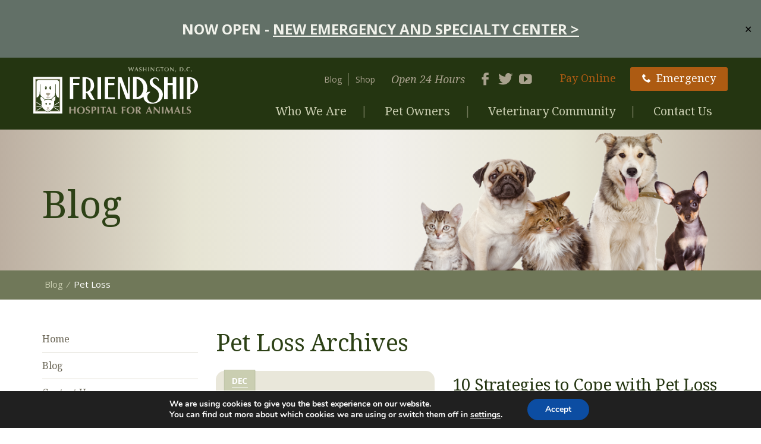

--- FILE ---
content_type: text/html; charset=UTF-8
request_url: https://lightsail.friendshiphospital.com/category/pet-loss/
body_size: 19023
content:
<!DOCTYPE html>
<html class="no-js no-svg" lang="en-US">

<head>
	<meta charset="UTF-8">
	<meta name="viewport" content="width=device-width, initial-scale=1">
	<meta name="format-detection" content="telephone=no">
	<link rel="shortcut icon" href="https://lightsail.friendshiphospital.com/wp-content/themes/ws_theme/favicon.ico">
	<link rel="profile" href="http://gmpg.org/xfn/11">
			<!-- Google Analytics -->
	<script>
		(function(i, s, o, g, r, a, m) {
			i['GoogleAnalyticsObject'] = r;
			i[r] = i[r] || function() {
				(i[r].q = i[r].q || []).push(arguments)
			}, i[r].l = 1 * new Date();
			a = s.createElement(o),
				m = s.getElementsByTagName(o)[0];
			a.async = 1;
			a.src = g;
			m.parentNode.insertBefore(a, m)
		})(window, document, 'script', 'https://www.google-analytics.com/analytics.js', 'ga');

		ga('create', 'UA-6929268-1', 'auto');
		ga('send', 'pageview');

	</script>

	<script>(function(html){html.className = html.className.replace(/\bno-js\b/,'js')})(document.documentElement);</script>
<meta name='robots' content='index, follow, max-image-preview:large, max-snippet:-1, max-video-preview:-1' />

	<!-- This site is optimized with the Yoast SEO plugin v26.8 - https://yoast.com/product/yoast-seo-wordpress/ -->
	<title>Pet Loss Archives - Friendship Hospital for Animals</title>
	<link rel="canonical" href="https://lightsail.friendshiphospital.com/category/pet-loss/" />
	<meta property="og:locale" content="en_US" />
	<meta property="og:type" content="article" />
	<meta property="og:title" content="Pet Loss Archives - Friendship Hospital for Animals" />
	<meta property="og:url" content="https://lightsail.friendshiphospital.com/category/pet-loss/" />
	<meta property="og:site_name" content="Friendship Hospital for Animals" />
	<meta name="twitter:card" content="summary_large_image" />
	<meta name="twitter:site" content="@friendshiphosp" />
	<script type="application/ld+json" class="yoast-schema-graph">{"@context":"https://schema.org","@graph":[{"@type":"CollectionPage","@id":"https://lightsail.friendshiphospital.com/category/pet-loss/","url":"https://lightsail.friendshiphospital.com/category/pet-loss/","name":"Pet Loss Archives - Friendship Hospital for Animals","isPartOf":{"@id":"https://friendshiphospital.com/#website"},"breadcrumb":{"@id":"https://lightsail.friendshiphospital.com/category/pet-loss/#breadcrumb"},"inLanguage":"en-US"},{"@type":"BreadcrumbList","@id":"https://lightsail.friendshiphospital.com/category/pet-loss/#breadcrumb","itemListElement":[{"@type":"ListItem","position":1,"name":"Home","item":"https://friendshiphospital.com/"},{"@type":"ListItem","position":2,"name":"Pet Loss"}]},{"@type":"WebSite","@id":"https://friendshiphospital.com/#website","url":"https://friendshiphospital.com/","name":"Friendship Hospital for Animals","description":"","publisher":{"@id":"https://friendshiphospital.com/#organization"},"potentialAction":[{"@type":"SearchAction","target":{"@type":"EntryPoint","urlTemplate":"https://friendshiphospital.com/?s={search_term_string}"},"query-input":{"@type":"PropertyValueSpecification","valueRequired":true,"valueName":"search_term_string"}}],"inLanguage":"en-US"},{"@type":"Organization","@id":"https://friendshiphospital.com/#organization","name":"Friendship Hospital for Animals","url":"https://friendshiphospital.com/","logo":{"@type":"ImageObject","inLanguage":"en-US","@id":"https://friendshiphospital.com/#/schema/logo/image/","url":"https://www.friendshiphospital.com/wp-content/uploads/2017/04/FHA-logo-FINAL-4c-alt.jpg","contentUrl":"https://www.friendshiphospital.com/wp-content/uploads/2017/04/FHA-logo-FINAL-4c-alt.jpg","width":432,"height":213,"caption":"Friendship Hospital for Animals"},"image":{"@id":"https://friendshiphospital.com/#/schema/logo/image/"},"sameAs":["http://facebook.com/friendshiphospital","https://x.com/friendshiphosp","https://www.instagram.com/friendship_hospital","http://www.pinterest.com/pin/231935449532230253/","https://www.youtube.com/user/friendshiphospital"]}]}</script>
	<!-- / Yoast SEO plugin. -->


<link rel='dns-prefetch' href='//www.google.com' />
<link rel='dns-prefetch' href='//maxcdn.bootstrapcdn.com' />
<link rel='dns-prefetch' href='//fonts.googleapis.com' />
<link href='https://fonts.gstatic.com' crossorigin rel='preconnect' />
<style id='wp-img-auto-sizes-contain-inline-css' type='text/css'>
img:is([sizes=auto i],[sizes^="auto," i]){contain-intrinsic-size:3000px 1500px}
/*# sourceURL=wp-img-auto-sizes-contain-inline-css */
</style>
<style id='wp-emoji-styles-inline-css' type='text/css'>

	img.wp-smiley, img.emoji {
		display: inline !important;
		border: none !important;
		box-shadow: none !important;
		height: 1em !important;
		width: 1em !important;
		margin: 0 0.07em !important;
		vertical-align: -0.1em !important;
		background: none !important;
		padding: 0 !important;
	}
/*# sourceURL=wp-emoji-styles-inline-css */
</style>
<style id='wp-block-library-inline-css' type='text/css'>
:root{--wp-block-synced-color:#7a00df;--wp-block-synced-color--rgb:122,0,223;--wp-bound-block-color:var(--wp-block-synced-color);--wp-editor-canvas-background:#ddd;--wp-admin-theme-color:#007cba;--wp-admin-theme-color--rgb:0,124,186;--wp-admin-theme-color-darker-10:#006ba1;--wp-admin-theme-color-darker-10--rgb:0,107,160.5;--wp-admin-theme-color-darker-20:#005a87;--wp-admin-theme-color-darker-20--rgb:0,90,135;--wp-admin-border-width-focus:2px}@media (min-resolution:192dpi){:root{--wp-admin-border-width-focus:1.5px}}.wp-element-button{cursor:pointer}:root .has-very-light-gray-background-color{background-color:#eee}:root .has-very-dark-gray-background-color{background-color:#313131}:root .has-very-light-gray-color{color:#eee}:root .has-very-dark-gray-color{color:#313131}:root .has-vivid-green-cyan-to-vivid-cyan-blue-gradient-background{background:linear-gradient(135deg,#00d084,#0693e3)}:root .has-purple-crush-gradient-background{background:linear-gradient(135deg,#34e2e4,#4721fb 50%,#ab1dfe)}:root .has-hazy-dawn-gradient-background{background:linear-gradient(135deg,#faaca8,#dad0ec)}:root .has-subdued-olive-gradient-background{background:linear-gradient(135deg,#fafae1,#67a671)}:root .has-atomic-cream-gradient-background{background:linear-gradient(135deg,#fdd79a,#004a59)}:root .has-nightshade-gradient-background{background:linear-gradient(135deg,#330968,#31cdcf)}:root .has-midnight-gradient-background{background:linear-gradient(135deg,#020381,#2874fc)}:root{--wp--preset--font-size--normal:16px;--wp--preset--font-size--huge:42px}.has-regular-font-size{font-size:1em}.has-larger-font-size{font-size:2.625em}.has-normal-font-size{font-size:var(--wp--preset--font-size--normal)}.has-huge-font-size{font-size:var(--wp--preset--font-size--huge)}.has-text-align-center{text-align:center}.has-text-align-left{text-align:left}.has-text-align-right{text-align:right}.has-fit-text{white-space:nowrap!important}#end-resizable-editor-section{display:none}.aligncenter{clear:both}.items-justified-left{justify-content:flex-start}.items-justified-center{justify-content:center}.items-justified-right{justify-content:flex-end}.items-justified-space-between{justify-content:space-between}.screen-reader-text{border:0;clip-path:inset(50%);height:1px;margin:-1px;overflow:hidden;padding:0;position:absolute;width:1px;word-wrap:normal!important}.screen-reader-text:focus{background-color:#ddd;clip-path:none;color:#444;display:block;font-size:1em;height:auto;left:5px;line-height:normal;padding:15px 23px 14px;text-decoration:none;top:5px;width:auto;z-index:100000}html :where(.has-border-color){border-style:solid}html :where([style*=border-top-color]){border-top-style:solid}html :where([style*=border-right-color]){border-right-style:solid}html :where([style*=border-bottom-color]){border-bottom-style:solid}html :where([style*=border-left-color]){border-left-style:solid}html :where([style*=border-width]){border-style:solid}html :where([style*=border-top-width]){border-top-style:solid}html :where([style*=border-right-width]){border-right-style:solid}html :where([style*=border-bottom-width]){border-bottom-style:solid}html :where([style*=border-left-width]){border-left-style:solid}html :where(img[class*=wp-image-]){height:auto;max-width:100%}:where(figure){margin:0 0 1em}html :where(.is-position-sticky){--wp-admin--admin-bar--position-offset:var(--wp-admin--admin-bar--height,0px)}@media screen and (max-width:600px){html :where(.is-position-sticky){--wp-admin--admin-bar--position-offset:0px}}

/*# sourceURL=wp-block-library-inline-css */
</style><style id='wp-block-heading-inline-css' type='text/css'>
h1:where(.wp-block-heading).has-background,h2:where(.wp-block-heading).has-background,h3:where(.wp-block-heading).has-background,h4:where(.wp-block-heading).has-background,h5:where(.wp-block-heading).has-background,h6:where(.wp-block-heading).has-background{padding:1.25em 2.375em}h1.has-text-align-left[style*=writing-mode]:where([style*=vertical-lr]),h1.has-text-align-right[style*=writing-mode]:where([style*=vertical-rl]),h2.has-text-align-left[style*=writing-mode]:where([style*=vertical-lr]),h2.has-text-align-right[style*=writing-mode]:where([style*=vertical-rl]),h3.has-text-align-left[style*=writing-mode]:where([style*=vertical-lr]),h3.has-text-align-right[style*=writing-mode]:where([style*=vertical-rl]),h4.has-text-align-left[style*=writing-mode]:where([style*=vertical-lr]),h4.has-text-align-right[style*=writing-mode]:where([style*=vertical-rl]),h5.has-text-align-left[style*=writing-mode]:where([style*=vertical-lr]),h5.has-text-align-right[style*=writing-mode]:where([style*=vertical-rl]),h6.has-text-align-left[style*=writing-mode]:where([style*=vertical-lr]),h6.has-text-align-right[style*=writing-mode]:where([style*=vertical-rl]){rotate:180deg}
/*# sourceURL=https://lightsail.friendshiphospital.com/wp-includes/blocks/heading/style.min.css */
</style>
<style id='wp-block-list-inline-css' type='text/css'>
ol,ul{box-sizing:border-box}:root :where(.wp-block-list.has-background){padding:1.25em 2.375em}
/*# sourceURL=https://lightsail.friendshiphospital.com/wp-includes/blocks/list/style.min.css */
</style>
<style id='wp-block-media-text-inline-css' type='text/css'>
.wp-block-media-text{box-sizing:border-box;
  /*!rtl:begin:ignore*/direction:ltr;
  /*!rtl:end:ignore*/display:grid;grid-template-columns:50% 1fr;grid-template-rows:auto}.wp-block-media-text.has-media-on-the-right{grid-template-columns:1fr 50%}.wp-block-media-text.is-vertically-aligned-top>.wp-block-media-text__content,.wp-block-media-text.is-vertically-aligned-top>.wp-block-media-text__media{align-self:start}.wp-block-media-text.is-vertically-aligned-center>.wp-block-media-text__content,.wp-block-media-text.is-vertically-aligned-center>.wp-block-media-text__media,.wp-block-media-text>.wp-block-media-text__content,.wp-block-media-text>.wp-block-media-text__media{align-self:center}.wp-block-media-text.is-vertically-aligned-bottom>.wp-block-media-text__content,.wp-block-media-text.is-vertically-aligned-bottom>.wp-block-media-text__media{align-self:end}.wp-block-media-text>.wp-block-media-text__media{
  /*!rtl:begin:ignore*/grid-column:1;grid-row:1;
  /*!rtl:end:ignore*/margin:0}.wp-block-media-text>.wp-block-media-text__content{direction:ltr;
  /*!rtl:begin:ignore*/grid-column:2;grid-row:1;
  /*!rtl:end:ignore*/padding:0 8%;word-break:break-word}.wp-block-media-text.has-media-on-the-right>.wp-block-media-text__media{
  /*!rtl:begin:ignore*/grid-column:2;grid-row:1
  /*!rtl:end:ignore*/}.wp-block-media-text.has-media-on-the-right>.wp-block-media-text__content{
  /*!rtl:begin:ignore*/grid-column:1;grid-row:1
  /*!rtl:end:ignore*/}.wp-block-media-text__media a{display:block}.wp-block-media-text__media img,.wp-block-media-text__media video{height:auto;max-width:unset;vertical-align:middle;width:100%}.wp-block-media-text.is-image-fill>.wp-block-media-text__media{background-size:cover;height:100%;min-height:250px}.wp-block-media-text.is-image-fill>.wp-block-media-text__media>a{display:block;height:100%}.wp-block-media-text.is-image-fill>.wp-block-media-text__media img{height:1px;margin:-1px;overflow:hidden;padding:0;position:absolute;width:1px;clip:rect(0,0,0,0);border:0}.wp-block-media-text.is-image-fill-element>.wp-block-media-text__media{height:100%;min-height:250px}.wp-block-media-text.is-image-fill-element>.wp-block-media-text__media>a{display:block;height:100%}.wp-block-media-text.is-image-fill-element>.wp-block-media-text__media img{height:100%;object-fit:cover;width:100%}@media (max-width:600px){.wp-block-media-text.is-stacked-on-mobile{grid-template-columns:100%!important}.wp-block-media-text.is-stacked-on-mobile>.wp-block-media-text__media{grid-column:1;grid-row:1}.wp-block-media-text.is-stacked-on-mobile>.wp-block-media-text__content{grid-column:1;grid-row:2}}
/*# sourceURL=https://lightsail.friendshiphospital.com/wp-includes/blocks/media-text/style.min.css */
</style>
<style id='wp-block-paragraph-inline-css' type='text/css'>
.is-small-text{font-size:.875em}.is-regular-text{font-size:1em}.is-large-text{font-size:2.25em}.is-larger-text{font-size:3em}.has-drop-cap:not(:focus):first-letter{float:left;font-size:8.4em;font-style:normal;font-weight:100;line-height:.68;margin:.05em .1em 0 0;text-transform:uppercase}body.rtl .has-drop-cap:not(:focus):first-letter{float:none;margin-left:.1em}p.has-drop-cap.has-background{overflow:hidden}:root :where(p.has-background){padding:1.25em 2.375em}:where(p.has-text-color:not(.has-link-color)) a{color:inherit}p.has-text-align-left[style*="writing-mode:vertical-lr"],p.has-text-align-right[style*="writing-mode:vertical-rl"]{rotate:180deg}
/*# sourceURL=https://lightsail.friendshiphospital.com/wp-includes/blocks/paragraph/style.min.css */
</style>
<style id='global-styles-inline-css' type='text/css'>
:root{--wp--preset--aspect-ratio--square: 1;--wp--preset--aspect-ratio--4-3: 4/3;--wp--preset--aspect-ratio--3-4: 3/4;--wp--preset--aspect-ratio--3-2: 3/2;--wp--preset--aspect-ratio--2-3: 2/3;--wp--preset--aspect-ratio--16-9: 16/9;--wp--preset--aspect-ratio--9-16: 9/16;--wp--preset--color--black: #000000;--wp--preset--color--cyan-bluish-gray: #abb8c3;--wp--preset--color--white: #ffffff;--wp--preset--color--pale-pink: #f78da7;--wp--preset--color--vivid-red: #cf2e2e;--wp--preset--color--luminous-vivid-orange: #ff6900;--wp--preset--color--luminous-vivid-amber: #fcb900;--wp--preset--color--light-green-cyan: #7bdcb5;--wp--preset--color--vivid-green-cyan: #00d084;--wp--preset--color--pale-cyan-blue: #8ed1fc;--wp--preset--color--vivid-cyan-blue: #0693e3;--wp--preset--color--vivid-purple: #9b51e0;--wp--preset--gradient--vivid-cyan-blue-to-vivid-purple: linear-gradient(135deg,rgb(6,147,227) 0%,rgb(155,81,224) 100%);--wp--preset--gradient--light-green-cyan-to-vivid-green-cyan: linear-gradient(135deg,rgb(122,220,180) 0%,rgb(0,208,130) 100%);--wp--preset--gradient--luminous-vivid-amber-to-luminous-vivid-orange: linear-gradient(135deg,rgb(252,185,0) 0%,rgb(255,105,0) 100%);--wp--preset--gradient--luminous-vivid-orange-to-vivid-red: linear-gradient(135deg,rgb(255,105,0) 0%,rgb(207,46,46) 100%);--wp--preset--gradient--very-light-gray-to-cyan-bluish-gray: linear-gradient(135deg,rgb(238,238,238) 0%,rgb(169,184,195) 100%);--wp--preset--gradient--cool-to-warm-spectrum: linear-gradient(135deg,rgb(74,234,220) 0%,rgb(151,120,209) 20%,rgb(207,42,186) 40%,rgb(238,44,130) 60%,rgb(251,105,98) 80%,rgb(254,248,76) 100%);--wp--preset--gradient--blush-light-purple: linear-gradient(135deg,rgb(255,206,236) 0%,rgb(152,150,240) 100%);--wp--preset--gradient--blush-bordeaux: linear-gradient(135deg,rgb(254,205,165) 0%,rgb(254,45,45) 50%,rgb(107,0,62) 100%);--wp--preset--gradient--luminous-dusk: linear-gradient(135deg,rgb(255,203,112) 0%,rgb(199,81,192) 50%,rgb(65,88,208) 100%);--wp--preset--gradient--pale-ocean: linear-gradient(135deg,rgb(255,245,203) 0%,rgb(182,227,212) 50%,rgb(51,167,181) 100%);--wp--preset--gradient--electric-grass: linear-gradient(135deg,rgb(202,248,128) 0%,rgb(113,206,126) 100%);--wp--preset--gradient--midnight: linear-gradient(135deg,rgb(2,3,129) 0%,rgb(40,116,252) 100%);--wp--preset--font-size--small: 13px;--wp--preset--font-size--medium: 20px;--wp--preset--font-size--large: 36px;--wp--preset--font-size--x-large: 42px;--wp--preset--spacing--20: 0.44rem;--wp--preset--spacing--30: 0.67rem;--wp--preset--spacing--40: 1rem;--wp--preset--spacing--50: 1.5rem;--wp--preset--spacing--60: 2.25rem;--wp--preset--spacing--70: 3.38rem;--wp--preset--spacing--80: 5.06rem;--wp--preset--shadow--natural: 6px 6px 9px rgba(0, 0, 0, 0.2);--wp--preset--shadow--deep: 12px 12px 50px rgba(0, 0, 0, 0.4);--wp--preset--shadow--sharp: 6px 6px 0px rgba(0, 0, 0, 0.2);--wp--preset--shadow--outlined: 6px 6px 0px -3px rgb(255, 255, 255), 6px 6px rgb(0, 0, 0);--wp--preset--shadow--crisp: 6px 6px 0px rgb(0, 0, 0);}:where(.is-layout-flex){gap: 0.5em;}:where(.is-layout-grid){gap: 0.5em;}body .is-layout-flex{display: flex;}.is-layout-flex{flex-wrap: wrap;align-items: center;}.is-layout-flex > :is(*, div){margin: 0;}body .is-layout-grid{display: grid;}.is-layout-grid > :is(*, div){margin: 0;}:where(.wp-block-columns.is-layout-flex){gap: 2em;}:where(.wp-block-columns.is-layout-grid){gap: 2em;}:where(.wp-block-post-template.is-layout-flex){gap: 1.25em;}:where(.wp-block-post-template.is-layout-grid){gap: 1.25em;}.has-black-color{color: var(--wp--preset--color--black) !important;}.has-cyan-bluish-gray-color{color: var(--wp--preset--color--cyan-bluish-gray) !important;}.has-white-color{color: var(--wp--preset--color--white) !important;}.has-pale-pink-color{color: var(--wp--preset--color--pale-pink) !important;}.has-vivid-red-color{color: var(--wp--preset--color--vivid-red) !important;}.has-luminous-vivid-orange-color{color: var(--wp--preset--color--luminous-vivid-orange) !important;}.has-luminous-vivid-amber-color{color: var(--wp--preset--color--luminous-vivid-amber) !important;}.has-light-green-cyan-color{color: var(--wp--preset--color--light-green-cyan) !important;}.has-vivid-green-cyan-color{color: var(--wp--preset--color--vivid-green-cyan) !important;}.has-pale-cyan-blue-color{color: var(--wp--preset--color--pale-cyan-blue) !important;}.has-vivid-cyan-blue-color{color: var(--wp--preset--color--vivid-cyan-blue) !important;}.has-vivid-purple-color{color: var(--wp--preset--color--vivid-purple) !important;}.has-black-background-color{background-color: var(--wp--preset--color--black) !important;}.has-cyan-bluish-gray-background-color{background-color: var(--wp--preset--color--cyan-bluish-gray) !important;}.has-white-background-color{background-color: var(--wp--preset--color--white) !important;}.has-pale-pink-background-color{background-color: var(--wp--preset--color--pale-pink) !important;}.has-vivid-red-background-color{background-color: var(--wp--preset--color--vivid-red) !important;}.has-luminous-vivid-orange-background-color{background-color: var(--wp--preset--color--luminous-vivid-orange) !important;}.has-luminous-vivid-amber-background-color{background-color: var(--wp--preset--color--luminous-vivid-amber) !important;}.has-light-green-cyan-background-color{background-color: var(--wp--preset--color--light-green-cyan) !important;}.has-vivid-green-cyan-background-color{background-color: var(--wp--preset--color--vivid-green-cyan) !important;}.has-pale-cyan-blue-background-color{background-color: var(--wp--preset--color--pale-cyan-blue) !important;}.has-vivid-cyan-blue-background-color{background-color: var(--wp--preset--color--vivid-cyan-blue) !important;}.has-vivid-purple-background-color{background-color: var(--wp--preset--color--vivid-purple) !important;}.has-black-border-color{border-color: var(--wp--preset--color--black) !important;}.has-cyan-bluish-gray-border-color{border-color: var(--wp--preset--color--cyan-bluish-gray) !important;}.has-white-border-color{border-color: var(--wp--preset--color--white) !important;}.has-pale-pink-border-color{border-color: var(--wp--preset--color--pale-pink) !important;}.has-vivid-red-border-color{border-color: var(--wp--preset--color--vivid-red) !important;}.has-luminous-vivid-orange-border-color{border-color: var(--wp--preset--color--luminous-vivid-orange) !important;}.has-luminous-vivid-amber-border-color{border-color: var(--wp--preset--color--luminous-vivid-amber) !important;}.has-light-green-cyan-border-color{border-color: var(--wp--preset--color--light-green-cyan) !important;}.has-vivid-green-cyan-border-color{border-color: var(--wp--preset--color--vivid-green-cyan) !important;}.has-pale-cyan-blue-border-color{border-color: var(--wp--preset--color--pale-cyan-blue) !important;}.has-vivid-cyan-blue-border-color{border-color: var(--wp--preset--color--vivid-cyan-blue) !important;}.has-vivid-purple-border-color{border-color: var(--wp--preset--color--vivid-purple) !important;}.has-vivid-cyan-blue-to-vivid-purple-gradient-background{background: var(--wp--preset--gradient--vivid-cyan-blue-to-vivid-purple) !important;}.has-light-green-cyan-to-vivid-green-cyan-gradient-background{background: var(--wp--preset--gradient--light-green-cyan-to-vivid-green-cyan) !important;}.has-luminous-vivid-amber-to-luminous-vivid-orange-gradient-background{background: var(--wp--preset--gradient--luminous-vivid-amber-to-luminous-vivid-orange) !important;}.has-luminous-vivid-orange-to-vivid-red-gradient-background{background: var(--wp--preset--gradient--luminous-vivid-orange-to-vivid-red) !important;}.has-very-light-gray-to-cyan-bluish-gray-gradient-background{background: var(--wp--preset--gradient--very-light-gray-to-cyan-bluish-gray) !important;}.has-cool-to-warm-spectrum-gradient-background{background: var(--wp--preset--gradient--cool-to-warm-spectrum) !important;}.has-blush-light-purple-gradient-background{background: var(--wp--preset--gradient--blush-light-purple) !important;}.has-blush-bordeaux-gradient-background{background: var(--wp--preset--gradient--blush-bordeaux) !important;}.has-luminous-dusk-gradient-background{background: var(--wp--preset--gradient--luminous-dusk) !important;}.has-pale-ocean-gradient-background{background: var(--wp--preset--gradient--pale-ocean) !important;}.has-electric-grass-gradient-background{background: var(--wp--preset--gradient--electric-grass) !important;}.has-midnight-gradient-background{background: var(--wp--preset--gradient--midnight) !important;}.has-small-font-size{font-size: var(--wp--preset--font-size--small) !important;}.has-medium-font-size{font-size: var(--wp--preset--font-size--medium) !important;}.has-large-font-size{font-size: var(--wp--preset--font-size--large) !important;}.has-x-large-font-size{font-size: var(--wp--preset--font-size--x-large) !important;}
/*# sourceURL=global-styles-inline-css */
</style>

<style id='classic-theme-styles-inline-css' type='text/css'>
/*! This file is auto-generated */
.wp-block-button__link{color:#fff;background-color:#32373c;border-radius:9999px;box-shadow:none;text-decoration:none;padding:calc(.667em + 2px) calc(1.333em + 2px);font-size:1.125em}.wp-block-file__button{background:#32373c;color:#fff;text-decoration:none}
/*# sourceURL=/wp-includes/css/classic-themes.min.css */
</style>
<link rel='stylesheet' id='simple-banner-style-css' href='https://lightsail.friendshiphospital.com/wp-content/plugins/simple-banner/simple-banner.css?ver=3.1.3' type='text/css' media='all' />
<link rel='stylesheet' id='wdst-shortcodes-css' href='https://lightsail.friendshiphospital.com/wp-content/plugins/wdst-shortcodes-friendship/admin/css/wdst-shortcodes-admin.css?ver=1.0.0' type='text/css' media='all' />
<link rel='stylesheet' id='sm-style-css' href='https://lightsail.friendshiphospital.com/wp-content/plugins/wp-show-more/wpsm-style.css?ver=6.9' type='text/css' media='all' />
<link rel='stylesheet' id='parent-theme-css' href='https://lightsail.friendshiphospital.com/wp-content/themes/ws_theme/style.css?ver=6.9' type='text/css' media='all' />
<link rel='stylesheet' id='bs-css' href='https://lightsail.friendshiphospital.com/wp-content/themes/ws_theme/production/bootstrap.min.css?ver=2015-01-01' type='text/css' media='all' />
<link rel='stylesheet' id='ws_theme-css' href='https://lightsail.friendshiphospital.com/wp-content/themes/ws_theme/production/style.min.css?ver=2015-01-01' type='text/css' media='all' />
<link rel='stylesheet' id='child-theme-css' href='https://lightsail.friendshiphospital.com/wp-content/themes/ws_theme_child/style.css?ver=6.9' type='text/css' media='all' />
<link rel='stylesheet' id='load-fa-css' href='https://maxcdn.bootstrapcdn.com/font-awesome/4.7.0/css/font-awesome.min.css?ver=6.9' type='text/css' media='all' />
<link rel='stylesheet' id='moove_gdpr_frontend-css' href='https://lightsail.friendshiphospital.com/wp-content/plugins/gdpr-cookie-compliance/dist/styles/gdpr-main.css?ver=5.0.9' type='text/css' media='all' />
<style id='moove_gdpr_frontend-inline-css' type='text/css'>
#moove_gdpr_cookie_modal,#moove_gdpr_cookie_info_bar,.gdpr_cookie_settings_shortcode_content{font-family:&#039;Nunito&#039;,sans-serif}#moove_gdpr_save_popup_settings_button{background-color:#373737;color:#fff}#moove_gdpr_save_popup_settings_button:hover{background-color:#000}#moove_gdpr_cookie_info_bar .moove-gdpr-info-bar-container .moove-gdpr-info-bar-content a.mgbutton,#moove_gdpr_cookie_info_bar .moove-gdpr-info-bar-container .moove-gdpr-info-bar-content button.mgbutton{background-color:#0C4DA2}#moove_gdpr_cookie_modal .moove-gdpr-modal-content .moove-gdpr-modal-footer-content .moove-gdpr-button-holder a.mgbutton,#moove_gdpr_cookie_modal .moove-gdpr-modal-content .moove-gdpr-modal-footer-content .moove-gdpr-button-holder button.mgbutton,.gdpr_cookie_settings_shortcode_content .gdpr-shr-button.button-green{background-color:#0C4DA2;border-color:#0C4DA2}#moove_gdpr_cookie_modal .moove-gdpr-modal-content .moove-gdpr-modal-footer-content .moove-gdpr-button-holder a.mgbutton:hover,#moove_gdpr_cookie_modal .moove-gdpr-modal-content .moove-gdpr-modal-footer-content .moove-gdpr-button-holder button.mgbutton:hover,.gdpr_cookie_settings_shortcode_content .gdpr-shr-button.button-green:hover{background-color:#fff;color:#0C4DA2}#moove_gdpr_cookie_modal .moove-gdpr-modal-content .moove-gdpr-modal-close i,#moove_gdpr_cookie_modal .moove-gdpr-modal-content .moove-gdpr-modal-close span.gdpr-icon{background-color:#0C4DA2;border:1px solid #0C4DA2}#moove_gdpr_cookie_info_bar span.moove-gdpr-infobar-allow-all.focus-g,#moove_gdpr_cookie_info_bar span.moove-gdpr-infobar-allow-all:focus,#moove_gdpr_cookie_info_bar button.moove-gdpr-infobar-allow-all.focus-g,#moove_gdpr_cookie_info_bar button.moove-gdpr-infobar-allow-all:focus,#moove_gdpr_cookie_info_bar span.moove-gdpr-infobar-reject-btn.focus-g,#moove_gdpr_cookie_info_bar span.moove-gdpr-infobar-reject-btn:focus,#moove_gdpr_cookie_info_bar button.moove-gdpr-infobar-reject-btn.focus-g,#moove_gdpr_cookie_info_bar button.moove-gdpr-infobar-reject-btn:focus,#moove_gdpr_cookie_info_bar span.change-settings-button.focus-g,#moove_gdpr_cookie_info_bar span.change-settings-button:focus,#moove_gdpr_cookie_info_bar button.change-settings-button.focus-g,#moove_gdpr_cookie_info_bar button.change-settings-button:focus{-webkit-box-shadow:0 0 1px 3px #0C4DA2;-moz-box-shadow:0 0 1px 3px #0C4DA2;box-shadow:0 0 1px 3px #0C4DA2}#moove_gdpr_cookie_modal .moove-gdpr-modal-content .moove-gdpr-modal-close i:hover,#moove_gdpr_cookie_modal .moove-gdpr-modal-content .moove-gdpr-modal-close span.gdpr-icon:hover,#moove_gdpr_cookie_info_bar span[data-href]>u.change-settings-button{color:#0C4DA2}#moove_gdpr_cookie_modal .moove-gdpr-modal-content .moove-gdpr-modal-left-content #moove-gdpr-menu li.menu-item-selected a span.gdpr-icon,#moove_gdpr_cookie_modal .moove-gdpr-modal-content .moove-gdpr-modal-left-content #moove-gdpr-menu li.menu-item-selected button span.gdpr-icon{color:inherit}#moove_gdpr_cookie_modal .moove-gdpr-modal-content .moove-gdpr-modal-left-content #moove-gdpr-menu li a span.gdpr-icon,#moove_gdpr_cookie_modal .moove-gdpr-modal-content .moove-gdpr-modal-left-content #moove-gdpr-menu li button span.gdpr-icon{color:inherit}#moove_gdpr_cookie_modal .gdpr-acc-link{line-height:0;font-size:0;color:transparent;position:absolute}#moove_gdpr_cookie_modal .moove-gdpr-modal-content .moove-gdpr-modal-close:hover i,#moove_gdpr_cookie_modal .moove-gdpr-modal-content .moove-gdpr-modal-left-content #moove-gdpr-menu li a,#moove_gdpr_cookie_modal .moove-gdpr-modal-content .moove-gdpr-modal-left-content #moove-gdpr-menu li button,#moove_gdpr_cookie_modal .moove-gdpr-modal-content .moove-gdpr-modal-left-content #moove-gdpr-menu li button i,#moove_gdpr_cookie_modal .moove-gdpr-modal-content .moove-gdpr-modal-left-content #moove-gdpr-menu li a i,#moove_gdpr_cookie_modal .moove-gdpr-modal-content .moove-gdpr-tab-main .moove-gdpr-tab-main-content a:hover,#moove_gdpr_cookie_info_bar.moove-gdpr-dark-scheme .moove-gdpr-info-bar-container .moove-gdpr-info-bar-content a.mgbutton:hover,#moove_gdpr_cookie_info_bar.moove-gdpr-dark-scheme .moove-gdpr-info-bar-container .moove-gdpr-info-bar-content button.mgbutton:hover,#moove_gdpr_cookie_info_bar.moove-gdpr-dark-scheme .moove-gdpr-info-bar-container .moove-gdpr-info-bar-content a:hover,#moove_gdpr_cookie_info_bar.moove-gdpr-dark-scheme .moove-gdpr-info-bar-container .moove-gdpr-info-bar-content button:hover,#moove_gdpr_cookie_info_bar.moove-gdpr-dark-scheme .moove-gdpr-info-bar-container .moove-gdpr-info-bar-content span.change-settings-button:hover,#moove_gdpr_cookie_info_bar.moove-gdpr-dark-scheme .moove-gdpr-info-bar-container .moove-gdpr-info-bar-content button.change-settings-button:hover,#moove_gdpr_cookie_info_bar.moove-gdpr-dark-scheme .moove-gdpr-info-bar-container .moove-gdpr-info-bar-content u.change-settings-button:hover,#moove_gdpr_cookie_info_bar span[data-href]>u.change-settings-button,#moove_gdpr_cookie_info_bar.moove-gdpr-dark-scheme .moove-gdpr-info-bar-container .moove-gdpr-info-bar-content a.mgbutton.focus-g,#moove_gdpr_cookie_info_bar.moove-gdpr-dark-scheme .moove-gdpr-info-bar-container .moove-gdpr-info-bar-content button.mgbutton.focus-g,#moove_gdpr_cookie_info_bar.moove-gdpr-dark-scheme .moove-gdpr-info-bar-container .moove-gdpr-info-bar-content a.focus-g,#moove_gdpr_cookie_info_bar.moove-gdpr-dark-scheme .moove-gdpr-info-bar-container .moove-gdpr-info-bar-content button.focus-g,#moove_gdpr_cookie_info_bar.moove-gdpr-dark-scheme .moove-gdpr-info-bar-container .moove-gdpr-info-bar-content a.mgbutton:focus,#moove_gdpr_cookie_info_bar.moove-gdpr-dark-scheme .moove-gdpr-info-bar-container .moove-gdpr-info-bar-content button.mgbutton:focus,#moove_gdpr_cookie_info_bar.moove-gdpr-dark-scheme .moove-gdpr-info-bar-container .moove-gdpr-info-bar-content a:focus,#moove_gdpr_cookie_info_bar.moove-gdpr-dark-scheme .moove-gdpr-info-bar-container .moove-gdpr-info-bar-content button:focus,#moove_gdpr_cookie_info_bar.moove-gdpr-dark-scheme .moove-gdpr-info-bar-container .moove-gdpr-info-bar-content span.change-settings-button.focus-g,span.change-settings-button:focus,button.change-settings-button.focus-g,button.change-settings-button:focus,#moove_gdpr_cookie_info_bar.moove-gdpr-dark-scheme .moove-gdpr-info-bar-container .moove-gdpr-info-bar-content u.change-settings-button.focus-g,#moove_gdpr_cookie_info_bar.moove-gdpr-dark-scheme .moove-gdpr-info-bar-container .moove-gdpr-info-bar-content u.change-settings-button:focus{color:#0C4DA2}#moove_gdpr_cookie_modal .moove-gdpr-branding.focus-g span,#moove_gdpr_cookie_modal .moove-gdpr-modal-content .moove-gdpr-tab-main a.focus-g,#moove_gdpr_cookie_modal .moove-gdpr-modal-content .moove-gdpr-tab-main .gdpr-cd-details-toggle.focus-g{color:#0C4DA2}#moove_gdpr_cookie_modal.gdpr_lightbox-hide{display:none}
/*# sourceURL=moove_gdpr_frontend-inline-css */
</style>
<link rel='stylesheet' id='ws_theme-fonts-css' href='https://fonts.googleapis.com/css?family=Noto+Serif%3A400%2C400i%7COpen+Sans%3A400%2C700%7CHind+Vadodara%3A300&#038;subset=latin%2Clatin-ext' type='text/css' media='all' />
<script type="text/javascript" src="https://lightsail.friendshiphospital.com/wp-includes/js/jquery/jquery.min.js?ver=3.7.1" id="jquery-core-js"></script>
<script type="text/javascript" src="https://lightsail.friendshiphospital.com/wp-includes/js/jquery/jquery-migrate.min.js?ver=3.4.1" id="jquery-migrate-js"></script>
<script type="text/javascript" id="simple-banner-script-js-before">
/* <![CDATA[ */
const simpleBannerScriptParams = {"pro_version_enabled":"","debug_mode":"","id":28945,"version":"3.1.3","banner_params":[{"hide_simple_banner":"no","simple_banner_prepend_element":"body","simple_banner_position":"","header_margin":"","header_padding":"","wp_body_open_enabled":"","wp_body_open":true,"simple_banner_z_index":"","simple_banner_text":"NOW OPEN - <a href=\"\/5025-wisconsin-avenue\">NEW EMERGENCY AND SPECIALTY CENTER &gt;<\/a>","disabled_on_current_page":false,"disabled_pages_array":[],"is_current_page_a_post":true,"disabled_on_posts":"","simple_banner_disabled_page_paths":"","simple_banner_font_size":"","simple_banner_color":"#627067","simple_banner_text_color":"#f1f2eb","simple_banner_link_color":"#f1f2eb","simple_banner_close_color":"#000000","simple_banner_custom_css":"padding: 20px;","simple_banner_scrolling_custom_css":"","simple_banner_text_custom_css":"font-size: 24px;","simple_banner_button_css":"","site_custom_css":"","keep_site_custom_css":"","site_custom_js":"","keep_site_custom_js":"","close_button_enabled":"on","close_button_expiration":"","close_button_cookie_set":false,"current_date":{"date":"2026-01-21 19:31:57.647983","timezone_type":3,"timezone":"UTC"},"start_date":{"date":"2026-01-21 19:31:57.647987","timezone_type":3,"timezone":"UTC"},"end_date":{"date":"2026-01-21 19:31:57.647990","timezone_type":3,"timezone":"UTC"},"simple_banner_start_after_date":"","simple_banner_remove_after_date":"","simple_banner_insert_inside_element":""}]}
//# sourceURL=simple-banner-script-js-before
/* ]]> */
</script>
<script type="text/javascript" src="https://lightsail.friendshiphospital.com/wp-content/plugins/simple-banner/simple-banner.js?ver=3.1.3" id="simple-banner-script-js"></script>
<script type="text/javascript" src="https://lightsail.friendshiphospital.com/wp-content/plugins/wdst-shortcodes-friendship/admin/js/wdst-shortcodes-admin.js?ver=1.0.0" id="wdst-shortcodes-js"></script>
<link rel="https://api.w.org/" href="https://lightsail.friendshiphospital.com/wp-json/" /><link rel="alternate" title="JSON" type="application/json" href="https://lightsail.friendshiphospital.com/wp-json/wp/v2/categories/662" /><style id="simple-banner-background-color" type="text/css">.simple-banner{background:#627067;}</style><style id="simple-banner-text-color" type="text/css">.simple-banner .simple-banner-text{color:#f1f2eb;}</style><style id="simple-banner-link-color" type="text/css">.simple-banner .simple-banner-text a{color:#f1f2eb;}</style><style id="simple-banner-z-index" type="text/css">.simple-banner{z-index: 99999;}</style><style id="simple-banner-close-color" type="text/css">.simple-banner .simple-banner-button{color:#000000;}</style><style id="simple-banner-custom-css" type="text/css">.simple-banner{padding: 20px;}</style><style id="simple-banner-text-custom-css" type="text/css">.simple-banner .simple-banner-text{font-size: 24px;}</style><style id="simple-banner-site-custom-css-dummy" type="text/css"></style><script id="simple-banner-site-custom-js-dummy" type="text/javascript"></script><style type="text/css">.blue-message {
background: none repeat scroll 0 0 #3399ff;
color: #ffffff;
text-shadow: none;
font-size: 14px;
line-height: 24px;
padding: 10px;
}.green-message {
background: none repeat scroll 0 0 #8cc14c;
color: #ffffff;
text-shadow: none;
font-size: 14px;
line-height: 24px;
padding: 10px;
}.orange-message {
background: none repeat scroll 0 0 #faa732;
color: #ffffff;
text-shadow: none;
font-size: 14px;
line-height: 24px;
padding: 10px;
}.red-message {
background: none repeat scroll 0 0 #da4d31;
color: #ffffff;
text-shadow: none;
font-size: 14px;
line-height: 24px;
padding: 10px;
}.grey-message {
background: none repeat scroll 0 0 #53555c;
color: #ffffff;
text-shadow: none;
font-size: 14px;
line-height: 24px;
padding: 10px;
}.left-block {
background: none repeat scroll 0 0px, radial-gradient(ellipse at center center, #ffffff 0%, #f2f2f2 100%) repeat scroll 0 0 rgba(0, 0, 0, 0);
color: #8b8e97;
padding: 10px;
margin: 10px;
float: left;
}.right-block {
background: none repeat scroll 0 0px, radial-gradient(ellipse at center center, #ffffff 0%, #f2f2f2 100%) repeat scroll 0 0 rgba(0, 0, 0, 0);
color: #8b8e97;
padding: 10px;
margin: 10px;
float: right;
}.blockquotes {
background: none;
border-left: 5px solid #f1f1f1;
color: #8B8E97;
font-size: 14px;
font-style: italic;
line-height: 22px;
padding-left: 15px;
padding: 10px;
width: 60%;
float: left;
}</style>		<style type="text/css" id="wp-custom-css">
			/*
Theme Name: ws_theme_child
Theme URI: http://www.friendshiphospital.com
Description: The WordPress child theme for Friendship of Hospital for Animals
Template: ws_theme
Version: 1.1
*/
 
/* Parent stylesheet should be loaded from functions.php not using @import */
 
 
.fha-wellness-plans {
    font-size: 14px;
    font-family: 'Open Sans';
}
 
.wellness-plan-header {
    background-color: #f2f2e3;
    border-bottom: 1px solid #d9d6cb;
    border-top-right-radius: 3px;
    border-top-left-radius: 3px;
    text-align: center;
}
 
.fha-wellness-plans h2 label {
    font-size: 40px;
    color: #ad5b12;
}
 
ul.wellness-plans,
ul.wellness-plans ul.sub-menu {
    list-style: none;
    padding-left: 0;
}
 
li.wellness-plan-title {
    font-weight: bold;
    margin: 5px 0 20px;
}
 
ul.wellness-plans ul.sub-menu {
    padding: 0 0 15px 5px;
    list-style: none;
}
 
ul.wellness-plans ul.sub-menu {
    font-weight: normal;
}
 
.red {
    color: #696454;
    font-weight: bold;
}
 
 
.wellness-plans input[type="checkbox"] {
    margin: 0 5px 0 0;
}
 
 
.tooltip {
    position: absolute;
    z-index: 1070;
    display: block;
    font-family: "Helvetica Neue", Helvetica, Arial, sans-serif;
    font-size: 12px;
    font-style: normal;
    font-weight: normal;
    line-height: 1.42857143;
    text-align: left;
    text-align: start;
    text-decoration: none;
    text-shadow: none;
    text-transform: none;
    letter-spacing: normal;
    word-break: normal;
    word-spacing: normal;
    word-wrap: normal;
    white-space: normal;
    filter: alpha(opacity=0);
    opacity: 0;
 
    line-break: auto;
}
 
.tooltip.in {
    filter: alpha(opacity=90);
    opacity: .9;
}
 
.tooltip.top {
    padding: 5px 0;
    margin-top: -3px;
}
 
.tooltip.right {
    padding: 0 5px;
    margin-left: 3px;
}
 
.tooltip.bottom {
    padding: 5px 0;
    margin-top: 3px;
}
 
.tooltip.left {
    padding: 0 5px;
    margin-left: -3px;
}
 
.tooltip-inner {
    max-width: 200px;
    padding: 3px 8px;
    color: #fff;
    text-align: center;
    background-color: #555;
    border-radius: 4px;
}
 
.tooltip-arrow {
    position: absolute;
    width: 0;
    height: 0;
    border-color: transparent;
    border-style: solid;
}
 
.tooltip.top .tooltip-arrow {
    bottom: 0;
    left: 50%;
    margin-left: -5px;
    border-width: 5px 5px 0;
    border-top-color: #555;
}
 
.tooltip.top-left .tooltip-arrow {
    right: 5px;
    bottom: 0;
    margin-bottom: -5px;
    border-width: 5px 5px 0;
    border-top-color: #555;
}
 
.tooltip.top-right .tooltip-arrow {
    bottom: 0;
    left: 5px;
    margin-bottom: -5px;
    border-width: 5px 5px 0;
    border-top-color: #555;
}
 
.tooltip.right .tooltip-arrow {
    top: 50%;
    left: 0;
    margin-top: -5px;
    border-width: 5px 5px 5px 0;
    border-right-color: #555;
}
 
.tooltip.left .tooltip-arrow {
    top: 50%;
    right: 0;
    margin-top: -5px;
    border-width: 5px 0 5px 5px;
    border-left-color: #555;
}
 
.tooltip.bottom .tooltip-arrow {
    top: 0;
    left: 50%;
    margin-left: -5px;
    border-width: 0 5px 5px;
    border-bottom-color: #555;
}
 
.tooltip.bottom-left .tooltip-arrow {
    top: 0;
    right: 5px;
    margin-top: -5px;
    border-width: 0 5px 5px;
    border-bottom-color: #555;
}
 
.tooltip.bottom-right .tooltip-arrow {
    top: 0;
    left: 5px;
    margin-top: -5px;
    border-width: 0 5px 5px;
    border-bottom-color: #555;
}
 
.tooltip-inner {
    max-width: 200px;
    padding: 3px 8px;
    color: #fff;
    text-align: center;
    background-color: #555;
    border-radius: 4px;
    min-width: 200px;
}
 
 
input {
    display: inline-block;
}
 
 
.no-input {
    color: #cccccc;
}
 
 
 
ul.wellness-plans,
ul.wellness-plans ul.sub-menu {
    list-style: none;
    padding-left;
    0;
}
 
li.wellness-plan-title {
    font-weight: bold;
    margin: 5px 0 15px;
}
 
ul.wellness-plans ul.sub-menu {
    padding: 0 0 5px 5px;
    list-style: none;
}
 
ul.wellness-plans ul.sub-menu {
    font-weight: normal;
}
 
 
.wellness_plan_select,
.wellness_plan_panel {
    display: none;
}
 
.wellness-plans .fa {
    font-size: 14px;
}
 
.species-selector input {
    margin: 0;
    padding: 0;
    -webkit-appearance: none;
    -moz-appearance: none;
    appearance: none;
}
 
.species-selected.cat {
    background-image: url(img/cat-orange.png);
}
 
.species-selected.dog {
    background-image: url(img/dog-orange.png);
}
 
.species-selector input:active + .species-selected {
    opacity: .9;
}
 
.species-selector input:checked + .species-selected {
    -webkit-filter: none;
    -moz-filter: none;
    filter: none;
}
 
.species-selected {
    cursor: pointer;
    background-size: contain;
    background-repeat: no-repeat;
    display: inline-block;
    width: 240px;
    height: 240px;
    -webkit-transition: all 100ms ease-in;
    -moz-transition: all 100ms ease-in;
    transition: all 100ms ease-in;
    -webkit-filter: brightness(1.8) grayscale(1) opacity(.7);
    -moz-filter: brightness(1.8) grayscale(1) opacity(.7);
    filter: brightness(1.8) grayscale(1) opacity(.7);
}
 
.species-selected:hover {
    -webkit-filter: none;
    -moz-filter: none;
    filter: none;
}
 
@media screen and (max-width: 560px) {
    .species-selected {
        width: 170px;
        height: 170px;
    }
 
    .species-selector input {
        margin: 0;
        padding: 0;
        -webkit-appearance: none;
        -moz-appearance: none;
        appearance: none;
    }
}
 
 
.currency:before {
    content: '$';
    font-size: 0.6em;
    vertical-align: super;
}
 
.gform_wrapper div.ginput_complex {
    margin-left: -16px;
    margin-right: -16px;
}
 
#input_11_21 {
    margin-left: 0;
    margin-right: 0;
}
 
.terms_scroll {
    overflow-y: scroll;
    height: 300px;
    width: 100%;
    border: 1px solid #d9d6cb;
    padding: 10px;
    background: #f9f9f2;
    border-radius: 3px;
    font-size: 0.8em;
}
 
.ngg-galleryoverview {
    margin-bottom: 20px;
}
 
figcaption {
    font-style: italic;
    font-size: smaller;
    margin-bottom: 20px;
}
 
 
 
#nav ul.nav-menu li.pet-owners .sub-menu > li:nth-last-child(-n+2) > a,
#nav ul.nav-menu li.vet-community .sub-menu > li:nth-last-child(-n+2) > a {
    border-bottom: 1px solid #5c6347;
}
 
#nav ul.nav-menu li.pet-owners .sub-menu > li:nth-last-child(-n+1) > a,
#nav ul.nav-menu li.vet-community .sub-menu > li:nth-last-child(-n+1) > a {
    border-bottom: none;
}
 
#nav li.hide-headings > ul.sub-menu > .menu-item-has-children > a {
    display: none;
}
 
#nav ul.nav-menu > li.vet-community > .sub-menu > li > .sub-menu > li,
#nav ul.nav-menu > li.about-us > .sub-menu > li,
#nav ul.nav-menu > li.contact-us > .sub-menu > li {
    padding: 0;
}
 
#nav ul.nav-menu > li.pet-owners > .sub-menu > li > .sub-menu > li.upper {
    padding: 0;
    margin-top: 10px;
}
 
#nav ul.nav-menu > li.pet-owners > .sub-menu > li > .sub-menu > li {
    padding: 0 0 0 10px;
}
 
 
input:-webkit-autofill,
input:-webkit-autofill:hover,
input:-webkit-autofill:focus textarea:-webkit-autofill,
textarea:-webkit-autofill:hover textarea:-webkit-autofill:focus,
select:-webkit-autofill,
select:-webkit-autofill:hover,
select:-webkit-autofill:focus {
    border: 1px solid #caceb1;
    background-color: #f9f9f2 !important;
    -webkit-text-fill-color: #6a6660;
    transition: background-color 5000s ease-in-out 0s;
    -webkit-box-shadow: 0 0 0px 1000px white inset;
}
 
 
.header-alert-block {
    padding: 18px 10px 14px;
    background-color: #bb1313;
    color: #fff;
    text-align: center;
    font-family: "Open Sans", sans-serif;
    font-weight: 300;
    font-size: 15px;
    letter-spacing: 1.6px;
}
 
.header-alert-block a {
    color: #fff;
}
.species-selected.dog {
    background-image: url(https://www.friendshiphospital.com/wp-content/uploads/2021/04/dog-orange.png) !important;
}
.species-selected.cat {
    background-image: url(https://www.friendshiphospital.com/wp-content/uploads/2021/04/cat-orange.png) !important;
}		</style>
		</head>

<body class="archive category category-pet-loss category-662 wp-theme-ws_theme wp-child-theme-ws_theme_child multi-author listing">
	<div id="wrapper">
		

		<header id="header">
			<div class="container">
				<div class="row">
					<div class="holder">
						<div class="logo">
							<a href="https://lightsail.friendshiphospital.com/">
								<picture>
									<source srcset="https://lightsail.friendshiphospital.com/wp-content/themes/ws_theme/img/fha-logo-mobile.svg" media="(max-width: 959px)">
									<img src="https://lightsail.friendshiphospital.com/wp-content/themes/ws_theme/img/fha-logo.svg" alt="Friendship hospital for animals">
								</picture>
							</a>
						</div>
						<div class="nav-btn">
							<a href="#nav" class="nav-opener collapsed" data-toggle="collapse">
								<span></span>
							</a>
						</div>
					</div>
					<nav id="nav" class="collapse">
						<ul id="menu-header-menu" class="nav-menu"><li id="menu-item-864" class="dark-color about-us menu-item menu-item-type-post_type menu-item-object-page menu-item-has-children menu-item-864"><a href="https://lightsail.friendshiphospital.com/whoweare/">Who We Are</a>
<ul class="sub-menu">
	<li id="menu-item-1219" class="menu-item menu-item-type-post_type menu-item-object-page menu-item-1219"><a href="https://lightsail.friendshiphospital.com/whoweare/our-services/">Our Services</a></li>
	<li id="menu-item-1789" class="menu-item menu-item-type-post_type_archive menu-item-object-doctors menu-item-1789"><a href="https://lightsail.friendshiphospital.com/meet-our-doctors/">Meet Our Doctors</a></li>
	<li id="menu-item-1221" class="menu-item menu-item-type-post_type menu-item-object-page menu-item-1221"><a href="https://lightsail.friendshiphospital.com/whoweare/meet-our-team/">Meet Our Administration</a></li>
	<li id="menu-item-1316" class="menu-item menu-item-type-post_type menu-item-object-page menu-item-1316"><a href="https://lightsail.friendshiphospital.com/whoweare/our-mission-and-community-involvement/">Our Mission &#038; Community Involvement</a></li>
	<li id="menu-item-28171" class="menu-item menu-item-type-post_type menu-item-object-page menu-item-28171"><a href="https://lightsail.friendshiphospital.com/whoweare/careers/">Careers/Join Our Team</a></li>
	<li id="menu-item-3376" class="menu-item menu-item-type-post_type menu-item-object-page menu-item-3376"><a href="https://lightsail.friendshiphospital.com/veterinary-community/veterinaryinternships-externships/">Veterinary Internships/Externships</a></li>
</ul>
</li>
<li id="menu-item-862" class="dark-color pet-owners menu-item menu-item-type-post_type menu-item-object-page menu-item-has-children menu-item-862"><a href="https://lightsail.friendshiphospital.com/pet-owners/">Pet Owners</a>
<ul class="sub-menu">
	<li id="menu-item-2601" class="menu-item menu-item-type-post_type menu-item-object-page menu-item-has-children menu-item-2601"><a href="https://lightsail.friendshiphospital.com/pet-owners/primary-care/">Primary Care</a>
	<ul class="sub-menu">
		<li id="menu-item-1216" class="menu-item menu-item-type-post_type menu-item-object-page menu-item-1216"><a href="https://lightsail.friendshiphospital.com/pet-owners/general-surgery/">General Surgery</a></li>
		<li id="menu-item-1288" class="menu-item menu-item-type-post_type menu-item-object-page menu-item-1288"><a href="https://lightsail.friendshiphospital.com/pet-owners/dentistry/">Dentistry</a></li>
		<li id="menu-item-1215" class="upper menu-item menu-item-type-post_type menu-item-object-page menu-item-1215"><a href="https://lightsail.friendshiphospital.com/pet-owners/emergency-critical-care/">Emergency &#038; Critical Care</a></li>
		<li id="menu-item-1289" class="upper menu-item menu-item-type-post_type menu-item-object-page menu-item-1289"><a href="https://lightsail.friendshiphospital.com/pet-owners/new-clients-forms-policies/">Client Information, Forms &#038; Policies</a></li>
		<li id="menu-item-1294" class="menu-item menu-item-type-post_type menu-item-object-page menu-item-1294"><a href="https://lightsail.friendshiphospital.com/pet-owners/online-store/">Online Store &#038; Medication Refills</a></li>
		<li id="menu-item-5260" class="menu-item menu-item-type-post_type menu-item-object-page menu-item-5260"><a href="https://lightsail.friendshiphospital.com/?page_id=5197">Client &#038; Patient Registration</a></li>
		<li id="menu-item-28941" class="menu-item menu-item-type-post_type menu-item-object-page menu-item-28941"><a href="https://lightsail.friendshiphospital.com/pet-loss-resources/">Pet Loss Resources</a></li>
		<li id="menu-item-26343" class="menu-item menu-item-type-post_type menu-item-object-page menu-item-26343"><a href="https://lightsail.friendshiphospital.com/?page_id=4902">The Polite Puppy®</a></li>
	</ul>
</li>
	<li id="menu-item-1268" class="menu-item menu-item-type-post_type menu-item-object-page menu-item-has-children menu-item-1268"><a href="https://lightsail.friendshiphospital.com/pet-owners/specialty-care/">Specialty Care</a>
	<ul class="sub-menu">
		<li id="menu-item-1276" class="menu-item menu-item-type-post_type menu-item-object-page menu-item-1276"><a href="https://lightsail.friendshiphospital.com/pet-owners/anesthesiology/">Anesthesiology</a></li>
		<li id="menu-item-40253" class="menu-item menu-item-type-post_type menu-item-object-page menu-item-40253"><a href="https://lightsail.friendshiphospital.com/pet-owners/behavior-medicine/">Behavior Medicine</a></li>
		<li id="menu-item-1280" class="menu-item menu-item-type-post_type menu-item-object-page menu-item-1280"><a href="https://lightsail.friendshiphospital.com/pet-owners/cardiology/">Cardiology</a></li>
		<li id="menu-item-1291" class="menu-item menu-item-type-post_type menu-item-object-page menu-item-1291"><a href="https://lightsail.friendshiphospital.com/pet-owners/dermatology/">Dermatology</a></li>
		<li id="menu-item-1293" class="menu-item menu-item-type-post_type menu-item-object-page menu-item-1293"><a href="https://lightsail.friendshiphospital.com/pet-owners/diagnostic-imaging/">Diagnostic Imaging</a></li>
		<li id="menu-item-2706" class="menu-item menu-item-type-post_type menu-item-object-page menu-item-2706"><a href="https://lightsail.friendshiphospital.com/pet-owners/dialysis/">Dialysis</a></li>
		<li id="menu-item-1271" class="menu-item menu-item-type-post_type menu-item-object-page menu-item-1271"><a href="https://lightsail.friendshiphospital.com/pet-owners/internal-medicine/">Internal Medicine</a></li>
		<li id="menu-item-1284" class="menu-item menu-item-type-post_type menu-item-object-page menu-item-1284"><a href="https://lightsail.friendshiphospital.com/pet-owners/laboratory/">Laboratory Testing</a></li>
		<li id="menu-item-27648" class="menu-item menu-item-type-post_type menu-item-object-page menu-item-27648"><a href="https://lightsail.friendshiphospital.com/pet-owners/nephrology-urology/">Nephrology &#038; Urology</a></li>
		<li id="menu-item-1283" class="menu-item menu-item-type-post_type menu-item-object-page menu-item-1283"><a href="https://lightsail.friendshiphospital.com/pet-owners/neurology-neurosurgery/">Neurology &#038; Neurosurgery</a></li>
		<li id="menu-item-29990" class="menu-item menu-item-type-post_type menu-item-object-page menu-item-29990"><a href="https://lightsail.friendshiphospital.com/?page_id=29981">Nutrition</a></li>
		<li id="menu-item-1275" class="menu-item menu-item-type-post_type menu-item-object-page menu-item-1275"><a href="https://lightsail.friendshiphospital.com/pet-owners/oncology/">Oncology</a></li>
		<li id="menu-item-5768" class="menu-item menu-item-type-post_type menu-item-object-page menu-item-5768"><a href="https://lightsail.friendshiphospital.com/pet-owners/ophthalmology/">Ophthalmology</a></li>
		<li id="menu-item-1278" class="menu-item menu-item-type-post_type menu-item-object-page menu-item-1278"><a href="https://lightsail.friendshiphospital.com/pet-owners/orthopedic-specialty-surgery/">Orthopedic &#038; Specialty Surgery</a></li>
		<li id="menu-item-26379" class="menu-item menu-item-type-post_type menu-item-object-page menu-item-26379"><a href="https://lightsail.friendshiphospital.com/pet-owners/pharmacy/">Pharmacy</a></li>
		<li id="menu-item-1287" class="menu-item menu-item-type-post_type menu-item-object-page menu-item-1287"><a href="https://lightsail.friendshiphospital.com/pet-owners/rehabilitation/">Rehabilitation</a></li>
	</ul>
</li>
</ul>
</li>
<li id="menu-item-863" class="dark-color vet-community hide-headings menu-item menu-item-type-post_type menu-item-object-page menu-item-has-children menu-item-863"><a href="https://lightsail.friendshiphospital.com/veterinary-community/">Veterinary Community</a>
<ul class="sub-menu">
	<li id="menu-item-6016" class="menu-item menu-item-type-custom menu-item-object-custom menu-item-has-children menu-item-6016"><a href="#">Menu 1</a>
	<ul class="sub-menu">
		<li id="menu-item-1310" class="menu-item menu-item-type-post_type menu-item-object-page menu-item-1310"><a href="https://lightsail.friendshiphospital.com/veterinary-community/refer-to-us/">Refer to Us</a></li>
		<li id="menu-item-1296" class="menu-item menu-item-type-post_type menu-item-object-page menu-item-1296"><a href="https://lightsail.friendshiphospital.com/veterinary-community/anesthesiology/">Anesthesiology</a></li>
		<li id="menu-item-40259" class="menu-item menu-item-type-post_type menu-item-object-page menu-item-40259"><a href="https://lightsail.friendshiphospital.com/veterinary-community/behavior-medicine/">Behavior Medicine</a></li>
		<li id="menu-item-1299" class="menu-item menu-item-type-post_type menu-item-object-page menu-item-1299"><a href="https://lightsail.friendshiphospital.com/veterinary-community/cardiology/">Cardiology</a></li>
		<li id="menu-item-1306" class="menu-item menu-item-type-post_type menu-item-object-page menu-item-1306"><a href="https://lightsail.friendshiphospital.com/veterinary-community/dermatology/">Dermatology</a></li>
		<li id="menu-item-1309" class="menu-item menu-item-type-post_type menu-item-object-page menu-item-1309"><a href="https://lightsail.friendshiphospital.com/veterinary-community/diagnostic-imaging/">Diagnostic Imaging &#038; Teleradiology</a></li>
		<li id="menu-item-1314" class="menu-item menu-item-type-post_type menu-item-object-page menu-item-1314"><a href="https://lightsail.friendshiphospital.com/veterinary-community/emergency-and-critical-care/">Emergency &#038; Critical Care</a></li>
		<li id="menu-item-1311" class="menu-item menu-item-type-post_type menu-item-object-page menu-item-1311"><a href="https://lightsail.friendshiphospital.com/veterinary-community/dialysis/">Extracorporeal Therapies</a></li>
		<li id="menu-item-1218" class="menu-item menu-item-type-post_type menu-item-object-page menu-item-1218"><a href="https://lightsail.friendshiphospital.com/veterinary-community/internal-medicine/">Internal Medicine</a></li>
		<li id="menu-item-1303" class="menu-item menu-item-type-post_type menu-item-object-page menu-item-1303"><a href="https://lightsail.friendshiphospital.com/veterinary-community/laboratory/">Laboratory Testing</a></li>
		<li id="menu-item-27649" class="menu-item menu-item-type-post_type menu-item-object-page menu-item-27649"><a href="https://lightsail.friendshiphospital.com/veterinary-community/nephrology-urology/">Nephrology &#038; Urology</a></li>
	</ul>
</li>
	<li id="menu-item-6017" class="menu-item menu-item-type-custom menu-item-object-custom menu-item-has-children menu-item-6017"><a href="#">Menu 2</a>
	<ul class="sub-menu">
		<li id="menu-item-1297" class="menu-item menu-item-type-post_type menu-item-object-page menu-item-1297"><a href="https://lightsail.friendshiphospital.com/veterinary-community/neurologyneurosurgery/">Neurology/Neurosurgery</a></li>
		<li id="menu-item-29989" class="menu-item menu-item-type-post_type menu-item-object-page menu-item-29989"><a href="https://lightsail.friendshiphospital.com/?page_id=29976">Nutrition</a></li>
		<li id="menu-item-2690" class="menu-item menu-item-type-post_type menu-item-object-page menu-item-2690"><a href="https://lightsail.friendshiphospital.com/veterinary-community/oncology/">Oncology</a></li>
		<li id="menu-item-5769" class="menu-item menu-item-type-post_type menu-item-object-page menu-item-5769"><a href="https://lightsail.friendshiphospital.com/veterinary-community/ophthalmology/">Ophthalmology</a></li>
		<li id="menu-item-1305" class="menu-item menu-item-type-post_type menu-item-object-page menu-item-1305"><a href="https://lightsail.friendshiphospital.com/veterinary-community/orthopedic-specialty-surgery/">Orthopedic &#038; Specialty Surgery</a></li>
		<li id="menu-item-29988" class="menu-item menu-item-type-post_type menu-item-object-page menu-item-29988"><a href="https://lightsail.friendshiphospital.com/pet-owners/pharmacy/">Pharmacy</a></li>
		<li id="menu-item-1308" class="menu-item menu-item-type-post_type menu-item-object-page menu-item-1308"><a href="https://lightsail.friendshiphospital.com/veterinary-community/rehabilitation/">Rehabilitation</a></li>
		<li id="menu-item-1317" class="menu-item menu-item-type-post_type menu-item-object-page menu-item-1317"><a href="https://lightsail.friendshiphospital.com/veterinary-community/veterinaryinternships-externships/">Veterinary Internship/Externship</a></li>
		<li id="menu-item-3242" class="menu-item menu-item-type-custom menu-item-object-custom menu-item-3242"><a href="https://friendshiphospital.rvetlink.com/">Portal Login</a></li>
		<li id="menu-item-4095" class="menu-item menu-item-type-post_type menu-item-object-page menu-item-4095"><a href="https://lightsail.friendshiphospital.com/veterinary-community/continuing-education/">Continuing Education</a></li>
		<li id="menu-item-4405" class="menu-item menu-item-type-post_type menu-item-object-page menu-item-4405"><a href="https://lightsail.friendshiphospital.com/veterinary-community/clinical-studies-research/">Clinical Studies &#038; Research</a></li>
	</ul>
</li>
</ul>
</li>
<li id="menu-item-865" class="dark-color contact-us menu-item menu-item-type-post_type menu-item-object-page menu-item-has-children menu-item-865"><a href="https://lightsail.friendshiphospital.com/contact/">Contact Us</a>
<ul class="sub-menu">
	<li id="menu-item-1223" class="menu-item menu-item-type-post_type menu-item-object-page menu-item-1223"><a href="https://lightsail.friendshiphospital.com/contact/directionsparking/">Directions/Parking</a></li>
	<li id="menu-item-1224" class="menu-item menu-item-type-post_type menu-item-object-page menu-item-1224"><a href="https://lightsail.friendshiphospital.com/contact/newsletter/">Newsletter</a></li>
</ul>
</li>
</ul>						<div class="mobile-link">
							<ul id="menu-site-menu" class="add-nav"><li id="menu-item-786" class="menu-item menu-item-type-post_type menu-item-object-page current_page_parent menu-item-786"><a href="https://lightsail.friendshiphospital.com/friendship-news/">Blog</a></li>
<li id="menu-item-866" class="menu-item menu-item-type-custom menu-item-object-custom menu-item-866"><a href="https://friendshiphospitalforanimals2.securevetsource.com/index.pml?retUrl=www.friendshiphospital.com&#038;cms">Shop</a></li>
</ul>							<em class="open-hour">Open 24 Hours</em>
							<ul class="social-networks">
																<li>
									<a href="http://facebook.com/friendshiphospital" class="icon-facebook"></a>
								</li>
																								<li>
									<a href="https://twitter.com/friendshiphosp" class="icon-twitter"></a>
								</li>
																																<li>
									<a href="https://www.youtube.com/channel/UCf_4aBLmiI-Fj0j3YzInwVQ" class="icon-youtube"></a>
								</li>
																								<li>
									<a href="https://www.instagram.com/friendship_hospital/" class="icon-instagram"></a>
								</li>
															</ul>
							<div class="contact-btns-wrap">
																<a href="/payonline" class="btn btn-sm display-none-xs display-none-sm payment-btn">
									<span></span>Pay Online</a>
									<a href="/payonline" class="btn btn-sm display-none-md display-none-lg payment-btn">
									<span></span>Pay Online</a>
																<a href="/emergency" class="btn btn-secondary btn-sm display-none-xs display-none-sm">
									<span class="icon-phone"></span>Emergency</a>
								<a href="tel:2023637300" class="btn btn-secondary btn-sm display-none-md display-none-lg">
									<span class="icon-phone"></span>Emergency</a>
							</div>
						</div>
						<form class="search-form" role="search" method="get" action="https://lightsail.friendshiphospital.com/">
							<div class="form-group">
								<input type="search" class="form-control" placeholder="Search &hellip;" value="" name="s">
								<button class="icon-chevron-right" type="submit"></button>
							</div>
						</form>
					</nav>
				</div>
			</div>
		</header>

		<main id="main">

	<div class="title-holder">
    <div class="container">
        <div class="row">
                        <div class="page-title" style="background-image: url(https://lightsail.friendshiphospital.com/wp-content/uploads/2017/01/subheader-6.png);">
                <h1>
                    Blog                </h1>
            </div>
        </div>
    </div>
</div>
	<div class="breadcrumb-holder">
    <div class="container">
        <span property="itemListElement" typeof="ListItem"><a property="item" typeof="WebPage" title="Go to Blog." href="https://lightsail.friendshiphospital.com/friendship-news/" class="post-root post post-post"><span property="name">Blog</span></a><meta property="position" content="1"></span> &#8260; <span property="itemListElement" typeof="ListItem"><span property="name">Pet Loss</span><meta property="position" content="2"></span>    </div>
</div>
	<div class="container">
		<div class="row">
			<div class="page-holder">
				<div class="col-sm-12 col-md-9">
					<div id="content">
													<header class="content-header">
								<h1 class="content-title">Pet Loss Archives</h1>
							</header><!-- .content-header -->

																						
<article id="post-28945" class="recent-articles post-28945 post type-post status-publish format-standard hentry category-pet-loss category-primary-care category-urgent-care odd first-child last-child">
    <div class="holder">
        <div class="img-holder">
							<a class="thumbnail media-left" href="https://lightsail.friendshiphospital.com/pet-loss/10-strategies-to-cope-with-pet-loss-at-the-holidays/" title="10 Strategies to Cope with Pet Loss at the Holidays">
					<img src="https://lightsail.friendshiphospital.com/wp-content/themes/ws_theme/img/placeholder-blog.jpg" alt="image description" width="368" height="280">
				</a>
			            <div class="bookmark">
                <span class="month text-uppercase">Dec</span>
                <span class="day">22</span>
            </div>
        </div>
        <div class="text-holder">
            <h1>
                <a href="https://lightsail.friendshiphospital.com/pet-loss/10-strategies-to-cope-with-pet-loss-at-the-holidays/" title="10 Strategies to Cope with Pet Loss at the Holidays">10 Strategies to Cope with Pet Loss at the Holidays</a>
            </h1>
            <p>Losing your pet can feel devastating at any moment in the year. At the holidays, your grief can appear even greater as you try to find joy amongst your loss and are often contending with added family stressors. It’s normal to wonder how you may ever find happy holidays again when missing your loved one.... <a href="https://lightsail.friendshiphospital.com/pet-loss/10-strategies-to-cope-with-pet-loss-at-the-holidays/" title="Permalink to 10 Strategies to Cope with Pet Loss at the Holidays" rel="bookmark">Learn More</a></p>            <ul class="meta">
              <li>12/22/2020</li>
              <li><span class="author vcard"><a class="url fn n" href="https://lightsail.friendshiphospital.com/author/friendship-hospital/" title="View all posts by Friendship Hospital" rel="author">Friendship Hospital</a></span> </li>
              <li><span class="categories-links"><a href="https://lightsail.friendshiphospital.com/category/pet-loss/" rel="category tag">Pet Loss</a>, <a href="https://lightsail.friendshiphospital.com/category/primary-care/" rel="category tag">Primary Care</a>, <a href="https://lightsail.friendshiphospital.com/category/urgent-care/" rel="category tag">Urgent Care</a></span> </li>
            </ul>
        </div>
    </div>
</article>
							
							
											</div>
				</div>
					<div class="col-sm-12 col-md-3">
		<aside id="sidebar">
			<div class="list-holder">
							                        <ul id="menu-default-menu" class="sidebar-list"><li id="menu-item-766" class="menu-item menu-item-type-post_type menu-item-object-page menu-item-home menu-item-766"><a href="https://lightsail.friendshiphospital.com/">Home</a></li>
<li id="menu-item-767" class="menu-item menu-item-type-post_type menu-item-object-page current_page_parent menu-item-767"><a href="https://lightsail.friendshiphospital.com/friendship-news/">Blog</a></li>
<li id="menu-item-768" class="menu-item menu-item-type-post_type menu-item-object-page menu-item-768"><a href="https://lightsail.friendshiphospital.com/contact/">Contact Us</a></li>
<li id="menu-item-770" class="menu-item menu-item-type-post_type menu-item-object-page menu-item-privacy-policy menu-item-770"><a rel="privacy-policy" href="https://lightsail.friendshiphospital.com/privacy-policy/">Privacy Policy</a></li>
<li id="menu-item-777" class="menu-item menu-item-type-post_type menu-item-object-page menu-item-777"><a href="https://lightsail.friendshiphospital.com/?page_id=1">Sitemap</a></li>
</ul><!-- BLOG CATEGORY -->											<nav class="navigation archives-navigation">
					<h2 class="archives-navigation-title hidden">Archives</h2>
					<select name="archive-dropdown" onchange="document.location.href=this.options[this.selectedIndex].value;">
						<option value="">Select Month</option>
							<option value='https://lightsail.friendshiphospital.com/2025/12/'> December 2025 </option>
	<option value='https://lightsail.friendshiphospital.com/2025/11/'> November 2025 </option>
	<option value='https://lightsail.friendshiphospital.com/2025/08/'> August 2025 </option>
	<option value='https://lightsail.friendshiphospital.com/2025/07/'> July 2025 </option>
	<option value='https://lightsail.friendshiphospital.com/2025/05/'> May 2025 </option>
	<option value='https://lightsail.friendshiphospital.com/2025/04/'> April 2025 </option>
	<option value='https://lightsail.friendshiphospital.com/2024/10/'> October 2024 </option>
	<option value='https://lightsail.friendshiphospital.com/2024/05/'> May 2024 </option>
	<option value='https://lightsail.friendshiphospital.com/2024/04/'> April 2024 </option>
	<option value='https://lightsail.friendshiphospital.com/2024/02/'> February 2024 </option>
	<option value='https://lightsail.friendshiphospital.com/2024/01/'> January 2024 </option>
	<option value='https://lightsail.friendshiphospital.com/2023/11/'> November 2023 </option>
					</select>
				</nav>
			
			            			    			    			    	
    
    
        
    

    <article class="preview-post">
        <span class="blog-bookmark text-uppercase">From Our Blog</span>
        <time datetime="12-29">December 29</time>
        <h5><a href="https://lightsail.friendshiphospital.com/friendship-news/keeping-your-furry-friends-safe-as-you-celebrate-the-new-year-head-into-winter-2026/" rel="bookmark">Keeping Your Furry Friends Safe As You Celebrate the New Year &amp; Head Into Winter 2026! </a></h5>        <p>The winter months and the New Year bring joy, but they also present unique hazards for our beloved pets. Here are some helpful tips to consider for the...</p>        <ul class="more-links">
            <li>
                <a href="https://lightsail.friendshiphospital.com/friendship-news/keeping-your-furry-friends-safe-as-you-celebrate-the-new-year-head-into-winter-2026/">Learn More</a>
            </li>
            <li>
                <a href="https://lightsail.friendshiphospital.com/friendship-news/">View More</a>
            </li>
        </ul>
    </article>
                			    			
                			</div>

		</aside>
	</div>
			</div>
		</div>
	</div>
	
        <div class="service">
        <div class="container">
            <div class="row">
                <div class="img-holder">
                                    <img width="142" height="183" src="https://lightsail.friendshiphospital.com/wp-content/uploads/2017/05/fha-icon.jpg" class="attachment-image-142x183 size-image-142x183" alt="" decoding="async" loading="lazy" />                                </div>
                <div class="text-holder">
                    <p>Friendship provides state of the art, comprehensive services for our clients and patients. But, more than that, we provide a caring team who understand the unique human-animal bond. <a href="/about/our-services/">View Our Services</a></p>
                </div>
            </div>
        </div>
    </div>
    
</main><!-- #main -->

<footer id="footer">
    <div class="container">
        <div class="row">
            <div class="footer-lists">
                <div class="col-sm-6 col-md-3">
                    <nav>
                        <ul id="menu-footer-menu-1" class="footer-nav"><li id="menu-item-779" class="menu-item menu-item-type-post_type menu-item-object-page menu-item-home menu-item-779"><a href="https://lightsail.friendshiphospital.com/">Home</a></li>
<li id="menu-item-780" class="menu-item menu-item-type-post_type menu-item-object-page current_page_parent menu-item-780"><a href="https://lightsail.friendshiphospital.com/friendship-news/">Blog</a></li>
<li id="menu-item-5917" class="menu-item menu-item-type-post_type menu-item-object-page menu-item-5917"><a href="https://lightsail.friendshiphospital.com/?page_id=1">Sitemap</a></li>
</ul>                    </nav>
                </div>
                <div class="col-sm-6 col-md-3">
                    <nav>
                        <ul id="menu-footer-menu-2" class="footer-nav"><li id="menu-item-882" class="menu-item menu-item-type-post_type menu-item-object-page menu-item-882"><a href="https://lightsail.friendshiphospital.com/whoweare/">Who We Are</a></li>
<li id="menu-item-883" class="menu-item menu-item-type-post_type menu-item-object-page menu-item-883"><a href="https://lightsail.friendshiphospital.com/pet-owners/">Pet Owners</a></li>
<li id="menu-item-884" class="menu-item menu-item-type-post_type menu-item-object-page menu-item-884"><a href="https://lightsail.friendshiphospital.com/veterinary-community/">Veterinary Community</a></li>
<li id="menu-item-885" class="menu-item menu-item-type-post_type menu-item-object-page menu-item-885"><a href="https://lightsail.friendshiphospital.com/contact/">Contact Us</a></li>
</ul>                    </nav>
                </div>
                <hr>
                <div class="col-sm-6 col-md-3 separation-line">
                    <div class="address">
                        <address>
                                                            <strong>Friendship Hospital for Animals </strong><br>
                                                                                        Brandywine Location: 4105 Brandywine St. N.W.  &amp;  Emergency &amp; Specialty Center: 5025 Wisconsin Ave. N.W.<br>
                                                        Washington, DC 20016<br>
                                                                                            <a href="tel:2023637300">
                                    <strong>PH</strong>
                                    202.363.7300</a>
                                                    </address>
                        <ul class="social-networks">
                                                            <li>
                                    <a href="http://facebook.com/friendshiphospital" class="icon-facebook" target="_blank"></a>
                                </li>
                                                                                        <li>
                                    <a href="https://twitter.com/friendshiphosp" class="icon-twitter" target="_blank"></a>
                                </li>
                                                                                                                    <li>
                                    <a href="https://www.youtube.com/channel/UCf_4aBLmiI-Fj0j3YzInwVQ" class="icon-youtube" target="_blank"></a>
                                </li>
                                                                                        <li>
                                    <a href="http://www.pinterest.com/pin/231935449532230253/" class="icon-pinterest" target="_blank"></a>
                                </li>
                                                    </ul>
                    </div>
                </div>
                <div class="col-sm-6 col-md-3">
                    <div class="cirtificate">
                        <div class="img-holder">
                                                            <a href="http://www.healthypet.com/" target="_blank">
                                                                <img width="300" height="145" src="https://lightsail.friendshiphospital.com/wp-content/uploads/2017/01/aaha-logo-300x145.png" class="attachment-footer-image size-footer-image" alt="" decoding="async" loading="lazy" />                                                                </a>
                                                    </div>
                                                    <em>AAHA Accredited since 1950</em>
                                            </div>
                </div>
            </div>
            <div class="footer-information">
                <div class="col-md-8">
                    <span class="copyright">Copyright &copy; 2016 &ndash; 2026 Friendship Hospital for Animals. All rights reserved. |
                        <a href="/privacy-policy">Privacy Policy</a>
                    </span>
                </div>
                <div class="col-md-4">
                                            <span class="design">Website Design by <a href="https://www.gocelerate.com/" target="_blank" title="Web design and development">Celerate</a></span>
                                    </div>
            </div>
        </div>
    </div>
</footer>
</div>

<!-- Start of TeleVet Connect embed script -->
<script>
    (function(v, e, t, s) {
        e.televet = e.televet || {
            id: v
        };
        var o = t.createElement('script');
        o.async = true;
        o.src = 'https://connect.televet.com/shim.js';
        var r = t.getElementsByTagName('script')[0];
        r.parentNode.insertBefore(o, r);
    })('ckwb6c5ygjmhf0762zih4vfym', window, document);
</script>
<!-- End of TeleVet Connect embed script -->

<script type="speculationrules">
{"prefetch":[{"source":"document","where":{"and":[{"href_matches":"/*"},{"not":{"href_matches":["/wp-*.php","/wp-admin/*","/wp-content/uploads/*","/wp-content/*","/wp-content/plugins/*","/wp-content/themes/ws_theme_child/*","/wp-content/themes/ws_theme/*","/*\\?(.+)"]}},{"not":{"selector_matches":"a[rel~=\"nofollow\"]"}},{"not":{"selector_matches":".no-prefetch, .no-prefetch a"}}]},"eagerness":"conservative"}]}
</script>
<div class="simple-banner simple-banner-text" style="display:none !important"></div><script>
              (function(e){
                  var el = document.createElement('script');
                  el.setAttribute('data-account', 'g8ZNW6jJzb');
                  el.setAttribute('src', 'https://cdn.userway.org/widget.js');
                  document.body.appendChild(el);
                })();
              </script>	<!--copyscapeskip-->
	<aside id="moove_gdpr_cookie_info_bar" class="moove-gdpr-info-bar-hidden moove-gdpr-align-center moove-gdpr-dark-scheme gdpr_infobar_postion_bottom" aria-label="GDPR Cookie Banner" style="display: none;">
	<div class="moove-gdpr-info-bar-container">
		<div class="moove-gdpr-info-bar-content">
		
<div class="moove-gdpr-cookie-notice">
  <p>We are using cookies to give you the best experience on our website.</p><p>You can find out more about which cookies we are using or switch them off in <button  aria-haspopup="true" data-href="#moove_gdpr_cookie_modal" class="change-settings-button">settings</button>.</p></div>
<!--  .moove-gdpr-cookie-notice -->
		
<div class="moove-gdpr-button-holder">
			<button class="mgbutton moove-gdpr-infobar-allow-all gdpr-fbo-0" aria-label="Accept" >Accept</button>
		</div>
<!--  .button-container -->
		</div>
		<!-- moove-gdpr-info-bar-content -->
	</div>
	<!-- moove-gdpr-info-bar-container -->
	</aside>
	<!-- #moove_gdpr_cookie_info_bar -->
	<!--/copyscapeskip-->
<script type="text/javascript" src="https://lightsail.friendshiphospital.com/wp-content/plugins/wp-show-more/wpsm-script.js?ver=1.0.1" id="sm-script-js"></script>
<script type="text/javascript" id="google-invisible-recaptcha-js-before">
/* <![CDATA[ */

var renderInvisibleReCaptcha = function() {

    for (var i = 0; i < document.forms.length; ++i) {
        var form = document.forms[i];
        var holder = form.querySelector('.inv-recaptcha-holder');

        if (null === holder) continue;
		holder.innerHTML = '';

         (function(frm){
			var cf7SubmitElm = frm.querySelector('.wpcf7-submit');
            var holderId = grecaptcha.render(holder,{
                'sitekey': '', 'size': 'invisible', 'badge' : 'bottomright',
                'callback' : function (recaptchaToken) {
					if((null !== cf7SubmitElm) && (typeof jQuery != 'undefined')){jQuery(frm).submit();grecaptcha.reset(holderId);return;}
					 HTMLFormElement.prototype.submit.call(frm);
                },
                'expired-callback' : function(){grecaptcha.reset(holderId);}
            });

			if(null !== cf7SubmitElm && (typeof jQuery != 'undefined') ){
				jQuery(cf7SubmitElm).off('click').on('click', function(clickEvt){
					clickEvt.preventDefault();
					grecaptcha.execute(holderId);
				});
			}
			else
			{
				frm.onsubmit = function (evt){evt.preventDefault();grecaptcha.execute(holderId);};
			}


        })(form);
    }
};

//# sourceURL=google-invisible-recaptcha-js-before
/* ]]> */
</script>
<script type="text/javascript" async defer src="https://www.google.com/recaptcha/api.js?onload=renderInvisibleReCaptcha&amp;render=explicit" id="google-invisible-recaptcha-js"></script>
<script type="text/javascript" id="moove_gdpr_frontend-js-extra">
/* <![CDATA[ */
var moove_frontend_gdpr_scripts = {"ajaxurl":"https://lightsail.friendshiphospital.com/wp-admin/admin-ajax.php","post_id":"28945","plugin_dir":"https://lightsail.friendshiphospital.com/wp-content/plugins/gdpr-cookie-compliance","show_icons":"all","is_page":"","ajax_cookie_removal":"false","strict_init":"2","enabled_default":{"strict":1,"third_party":0,"advanced":0,"performance":0,"preference":0},"geo_location":"false","force_reload":"false","is_single":"","hide_save_btn":"false","current_user":"0","cookie_expiration":"365","script_delay":"2000","close_btn_action":"1","close_btn_rdr":"","scripts_defined":"{\"cache\":true,\"header\":\"\",\"body\":\"\",\"footer\":\"\",\"thirdparty\":{\"header\":\"\",\"body\":\"\",\"footer\":\"\"},\"strict\":{\"header\":\"\",\"body\":\"\",\"footer\":\"\"},\"advanced\":{\"header\":\"\",\"body\":\"\",\"footer\":\"\"}}","gdpr_scor":"true","wp_lang":"","wp_consent_api":"false","gdpr_nonce":"68ce82925b"};
//# sourceURL=moove_gdpr_frontend-js-extra
/* ]]> */
</script>
<script type="text/javascript" src="https://lightsail.friendshiphospital.com/wp-content/plugins/gdpr-cookie-compliance/dist/scripts/main.js?ver=5.0.9" id="moove_gdpr_frontend-js"></script>
<script type="text/javascript" id="moove_gdpr_frontend-js-after">
/* <![CDATA[ */
var gdpr_consent__strict = "false"
var gdpr_consent__thirdparty = "false"
var gdpr_consent__advanced = "false"
var gdpr_consent__performance = "false"
var gdpr_consent__preference = "false"
var gdpr_consent__cookies = ""
//# sourceURL=moove_gdpr_frontend-js-after
/* ]]> */
</script>
<script type="text/javascript" src="https://lightsail.friendshiphospital.com/wp-content/themes/ws_theme/js/bootstrap.min.js?ver=1.0" id="main-js"></script>
<script type="text/javascript" src="https://lightsail.friendshiphospital.com/wp-content/themes/ws_theme/production/jquery.main.min.js?ver=1.0" id="jquery-main-js"></script>
<script type="text/javascript" src="https://lightsail.friendshiphospital.com/wp-content/themes/ws_theme/production/main.min.js?ver=1.0" id="ws-main-js-js"></script>
<script type="text/javascript" src="https://lightsail.friendshiphospital.com/wp-content/themes/ws_theme/production/plugins.min.js?ver=1.0" id="ws-plugins-js-js"></script>
<script id="wp-emoji-settings" type="application/json">
{"baseUrl":"https://s.w.org/images/core/emoji/17.0.2/72x72/","ext":".png","svgUrl":"https://s.w.org/images/core/emoji/17.0.2/svg/","svgExt":".svg","source":{"concatemoji":"https://lightsail.friendshiphospital.com/wp-includes/js/wp-emoji-release.min.js?ver=6.9"}}
</script>
<script type="module">
/* <![CDATA[ */
/*! This file is auto-generated */
const a=JSON.parse(document.getElementById("wp-emoji-settings").textContent),o=(window._wpemojiSettings=a,"wpEmojiSettingsSupports"),s=["flag","emoji"];function i(e){try{var t={supportTests:e,timestamp:(new Date).valueOf()};sessionStorage.setItem(o,JSON.stringify(t))}catch(e){}}function c(e,t,n){e.clearRect(0,0,e.canvas.width,e.canvas.height),e.fillText(t,0,0);t=new Uint32Array(e.getImageData(0,0,e.canvas.width,e.canvas.height).data);e.clearRect(0,0,e.canvas.width,e.canvas.height),e.fillText(n,0,0);const a=new Uint32Array(e.getImageData(0,0,e.canvas.width,e.canvas.height).data);return t.every((e,t)=>e===a[t])}function p(e,t){e.clearRect(0,0,e.canvas.width,e.canvas.height),e.fillText(t,0,0);var n=e.getImageData(16,16,1,1);for(let e=0;e<n.data.length;e++)if(0!==n.data[e])return!1;return!0}function u(e,t,n,a){switch(t){case"flag":return n(e,"\ud83c\udff3\ufe0f\u200d\u26a7\ufe0f","\ud83c\udff3\ufe0f\u200b\u26a7\ufe0f")?!1:!n(e,"\ud83c\udde8\ud83c\uddf6","\ud83c\udde8\u200b\ud83c\uddf6")&&!n(e,"\ud83c\udff4\udb40\udc67\udb40\udc62\udb40\udc65\udb40\udc6e\udb40\udc67\udb40\udc7f","\ud83c\udff4\u200b\udb40\udc67\u200b\udb40\udc62\u200b\udb40\udc65\u200b\udb40\udc6e\u200b\udb40\udc67\u200b\udb40\udc7f");case"emoji":return!a(e,"\ud83e\u1fac8")}return!1}function f(e,t,n,a){let r;const o=(r="undefined"!=typeof WorkerGlobalScope&&self instanceof WorkerGlobalScope?new OffscreenCanvas(300,150):document.createElement("canvas")).getContext("2d",{willReadFrequently:!0}),s=(o.textBaseline="top",o.font="600 32px Arial",{});return e.forEach(e=>{s[e]=t(o,e,n,a)}),s}function r(e){var t=document.createElement("script");t.src=e,t.defer=!0,document.head.appendChild(t)}a.supports={everything:!0,everythingExceptFlag:!0},new Promise(t=>{let n=function(){try{var e=JSON.parse(sessionStorage.getItem(o));if("object"==typeof e&&"number"==typeof e.timestamp&&(new Date).valueOf()<e.timestamp+604800&&"object"==typeof e.supportTests)return e.supportTests}catch(e){}return null}();if(!n){if("undefined"!=typeof Worker&&"undefined"!=typeof OffscreenCanvas&&"undefined"!=typeof URL&&URL.createObjectURL&&"undefined"!=typeof Blob)try{var e="postMessage("+f.toString()+"("+[JSON.stringify(s),u.toString(),c.toString(),p.toString()].join(",")+"));",a=new Blob([e],{type:"text/javascript"});const r=new Worker(URL.createObjectURL(a),{name:"wpTestEmojiSupports"});return void(r.onmessage=e=>{i(n=e.data),r.terminate(),t(n)})}catch(e){}i(n=f(s,u,c,p))}t(n)}).then(e=>{for(const n in e)a.supports[n]=e[n],a.supports.everything=a.supports.everything&&a.supports[n],"flag"!==n&&(a.supports.everythingExceptFlag=a.supports.everythingExceptFlag&&a.supports[n]);var t;a.supports.everythingExceptFlag=a.supports.everythingExceptFlag&&!a.supports.flag,a.supports.everything||((t=a.source||{}).concatemoji?r(t.concatemoji):t.wpemoji&&t.twemoji&&(r(t.twemoji),r(t.wpemoji)))});
//# sourceURL=https://lightsail.friendshiphospital.com/wp-includes/js/wp-emoji-loader.min.js
/* ]]> */
</script>

    
	<!--copyscapeskip-->
	<!-- V1 -->
	<dialog id="moove_gdpr_cookie_modal" class="gdpr_lightbox-hide" aria-modal="true" aria-label="GDPR Settings Screen">
	<div class="moove-gdpr-modal-content moove-clearfix logo-position-left moove_gdpr_modal_theme_v1">
		    
		<button class="moove-gdpr-modal-close" autofocus aria-label="Close GDPR Cookie Settings">
			<span class="gdpr-sr-only">Close GDPR Cookie Settings</span>
			<span class="gdpr-icon moovegdpr-arrow-close"></span>
		</button>
				<div class="moove-gdpr-modal-left-content">
		
<div class="moove-gdpr-company-logo-holder">
	<img src="https://lightsail.friendshiphospital.com/wp-content/plugins/gdpr-cookie-compliance/dist/images/gdpr-logo.png" alt="Friendship Hospital for Animals"   width="350"  height="233"  class="img-responsive" />
</div>
<!--  .moove-gdpr-company-logo-holder -->
		<ul id="moove-gdpr-menu">
			
<li class="menu-item-on menu-item-privacy_overview menu-item-selected">
	<button data-href="#privacy_overview" class="moove-gdpr-tab-nav" aria-label="Privacy Overview">
	<span class="gdpr-nav-tab-title">Privacy Overview</span>
	</button>
</li>

	<li class="menu-item-strict-necessary-cookies menu-item-off">
	<button data-href="#strict-necessary-cookies" class="moove-gdpr-tab-nav" aria-label="Strictly Necessary Cookies">
		<span class="gdpr-nav-tab-title">Strictly Necessary Cookies</span>
	</button>
	</li>





	<li class="menu-item-moreinfo menu-item-off">
	<button data-href="#cookie_policy_modal" class="moove-gdpr-tab-nav" aria-label="Cookie Policy">
		<span class="gdpr-nav-tab-title">Cookie Policy</span>
	</button>
	</li>
		</ul>
		
<div class="moove-gdpr-branding-cnt">
			<a href="https://wordpress.org/plugins/gdpr-cookie-compliance/" rel="noopener noreferrer" target="_blank" class='moove-gdpr-branding'>Powered by&nbsp; <span>GDPR Cookie Compliance</span></a>
		</div>
<!--  .moove-gdpr-branding -->
		</div>
		<!--  .moove-gdpr-modal-left-content -->
		<div class="moove-gdpr-modal-right-content">
		<div class="moove-gdpr-modal-title">
			 
		</div>
		<!-- .moove-gdpr-modal-ritle -->
		<div class="main-modal-content">

			<div class="moove-gdpr-tab-content">
			
<div id="privacy_overview" class="moove-gdpr-tab-main">
		<span class="tab-title">Privacy Overview</span>
		<div class="moove-gdpr-tab-main-content">
	<p>This website uses cookies so that we can provide you with the best user experience possible. Cookie information is stored in your browser and performs functions such as recognizing you when you return to our website and helping our team to understand which sections of the website you find most interesting and useful.</p>
		</div>
	<!--  .moove-gdpr-tab-main-content -->

</div>
<!-- #privacy_overview -->
			
  <div id="strict-necessary-cookies" class="moove-gdpr-tab-main" style="display:none">
    <span class="tab-title">Strictly Necessary Cookies</span>
    <div class="moove-gdpr-tab-main-content">
      <p>Strictly Necessary Cookie should be enabled at all times so that we can save your preferences for cookie settings.</p>
      <div class="moove-gdpr-status-bar ">
        <div class="gdpr-cc-form-wrap">
          <div class="gdpr-cc-form-fieldset">
            <label class="cookie-switch" for="moove_gdpr_strict_cookies">    
              <span class="gdpr-sr-only">Enable or Disable Cookies</span>        
              <input type="checkbox" aria-label="Strictly Necessary Cookies"  value="check" name="moove_gdpr_strict_cookies" id="moove_gdpr_strict_cookies">
              <span class="cookie-slider cookie-round gdpr-sr" data-text-enable="Enabled" data-text-disabled="Disabled">
                <span class="gdpr-sr-label">
                  <span class="gdpr-sr-enable">Enabled</span>
                  <span class="gdpr-sr-disable">Disabled</span>
                </span>
              </span>
            </label>
          </div>
          <!-- .gdpr-cc-form-fieldset -->
        </div>
        <!-- .gdpr-cc-form-wrap -->
      </div>
      <!-- .moove-gdpr-status-bar -->
                                              
    </div>
    <!--  .moove-gdpr-tab-main-content -->
  </div>
  <!-- #strict-necesarry-cookies -->
			
			
									
	<div id="cookie_policy_modal" class="moove-gdpr-tab-main" style="display:none">
	<span class="tab-title">Cookie Policy</span>
	<div class="moove-gdpr-tab-main-content">
		<p>More information about our <a href="https://www.friendshiphospital.com/privacy-policy/" target="_blank">Cookie Policy</a></p>
		 
	</div>
	<!--  .moove-gdpr-tab-main-content -->
	</div>
			</div>
			<!--  .moove-gdpr-tab-content -->
		</div>
		<!--  .main-modal-content -->
		<div class="moove-gdpr-modal-footer-content">
			<div class="moove-gdpr-button-holder">
						<button class="mgbutton moove-gdpr-modal-allow-all button-visible" aria-label="Enable All">Enable All</button>
								<button class="mgbutton moove-gdpr-modal-save-settings button-visible" aria-label="Save Settings">Save Settings</button>
				</div>
<!--  .moove-gdpr-button-holder -->
		</div>
		<!--  .moove-gdpr-modal-footer-content -->
		</div>
		<!--  .moove-gdpr-modal-right-content -->

		<div class="moove-clearfix"></div>

	</div>
	<!--  .moove-gdpr-modal-content -->
	</dialog>
	<!-- #moove_gdpr_cookie_modal -->
	<!--/copyscapeskip-->
</body>

</html>

--- FILE ---
content_type: text/css
request_url: https://connect.televet.com/assets/css/index-CVY4PADg.css
body_size: 407
content:
html,body{width:100%;height:100%;position:relative;margin:0;box-sizing:border-box;background-color:transparent!important;-webkit-font-smoothing:antialiased;-moz-osx-font-smoothing:grayscale}*,*:before,*:after{box-sizing:inherit}#root{width:auto;height:auto;box-sizing:border-box}*:focus{outline:none}.conversation-link{color:var(--chakra-colors-text-interactive)!important;text-decoration:underline!important}


--- FILE ---
content_type: image/svg+xml
request_url: https://lightsail.friendshiphospital.com/wp-content/themes/ws_theme/img/bookmark.svg
body_size: 253
content:
<svg id="Layer_1" xmlns="http://www.w3.org/2000/svg" viewBox="0 0 48 64"><style>.st0{fill-rule:evenodd;clip-rule:evenodd; fill: #caceb1; stroke=&quot;#000&quot;}</style><path stroke="#bfc3a6" class="st0" d="M3.7 0h40.7c1 0 1.8.8 1.8 1.9v60.3c0 1-.8 1.9-1.8 1.9L24.2 56 3.7 64c-1 0-1.8-.8-1.8-1.9V1.9C1.8.8 2.6 0 3.7 0z"/></svg>